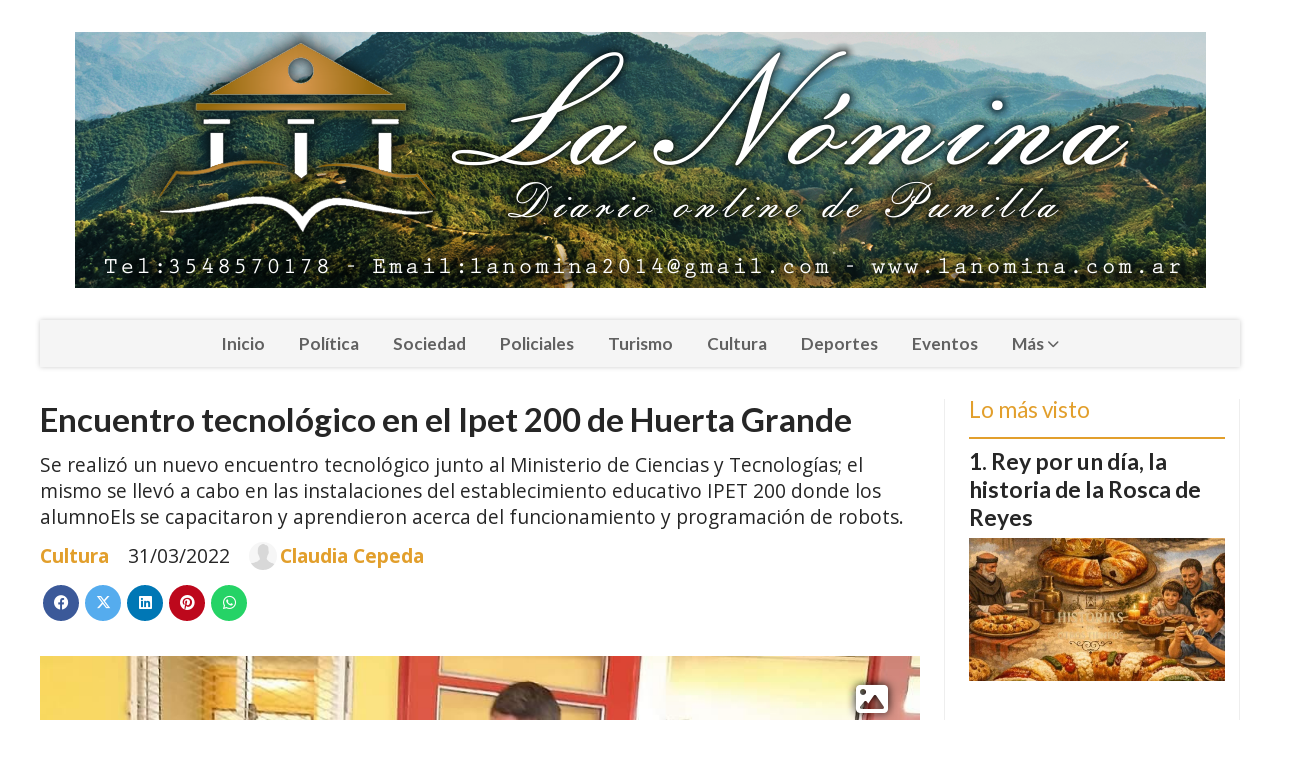

--- FILE ---
content_type: text/html; charset=utf-8
request_url: https://lanomina.com.ar/contenido/1598/encuentro-tecnologico-en-el-ipet-200-de-huerta-grande
body_size: 9011
content:
<!DOCTYPE html><html lang="es"><head><title>Encuentro tecnológico en el Ipet 200 de Huerta Grande</title><meta name="description" content="Se realizó un nuevo encuentro tecnológico junto al Ministerio de Ciencias y Tecnologías; el mismo se llevó a cabo en las instalaciones del establecimiento educativo IPET 200 donde los alumnoEls se capacitaron y aprendieron acerca del funcionamiento y programación de robots. "><meta http-equiv="X-UA-Compatible" content="IE=edge"><meta charset="utf-8"><meta name="viewport" content="width=device-width,minimum-scale=1,initial-scale=1"><link rel="canonical" href="https://lanomina.com.ar/contenido/1598/encuentro-tecnologico-en-el-ipet-200-de-huerta-grande"><meta property="og:type" content="article"><meta property="og:site_name" content="lanomina"><meta property="og:title" content="Encuentro tecnológico en el Ipet 200 de Huerta Grande"><meta property="og:description" content="Se realizó un nuevo encuentro tecnológico junto al Ministerio de Ciencias y Tecnologías; el mismo se llevó a cabo en las instalaciones del establecimiento educativo IPET 200 donde los alumnoEls se capacitaron y aprendieron acerca del funcionamiento y programación de robots. "><meta property="og:url" content="https://lanomina.com.ar/contenido/1598/encuentro-tecnologico-en-el-ipet-200-de-huerta-grande"><meta property="og:ttl" content="2419200"><meta property="og:image" content="https://lanomina.com.ar/download/multimedia.normal.b13778b037df3e56.46425f494d475f313634383733353538323832325f6e6f726d616c2e6a7067.jpg"><meta property="og:image:width" content="1080"><meta property="og:image:height" content="804"><meta name="twitter:image" content="https://lanomina.com.ar/download/multimedia.normal.b13778b037df3e56.46425f494d475f313634383733353538323832325f6e6f726d616c2e6a7067.jpg"><meta property="article:published_time" content="2022-03-31T11:10-03"><meta property="article:modified_time" content="2022-03-31T11:14-03"><meta property="article:section" content="Cultura"><meta property="article:tag" content="Encuentro tecnológico en el Ipet 200 de Huerta Grande | Se realizó un nuevo encuentro tecnológico junto al Ministerio de Ciencias y Tecnologías; el mismo se llevó a cabo en las instalaciones del establecimiento educativo IPET 200 donde los alumnoEls se capacitaron y aprendieron acerca del funcionamiento y programación de robots. "><meta name="twitter:card" content="summary_large_image"><meta name="twitter:title" content="Encuentro tecnológico en el Ipet 200 de Huerta Grande"><meta name="twitter:description" content="Se realizó un nuevo encuentro tecnológico junto al Ministerio de Ciencias y Tecnologías; el mismo se llevó a cabo en las instalaciones del establecimiento educativo IPET 200 donde los alumnoEls se capacitaron y aprendieron acerca del funcionamiento y programación de robots. "><script type="application/ld+json">{"@context":"http://schema.org","@type":"Article","url":"https://lanomina.com.ar/contenido/1598/encuentro-tecnologico-en-el-ipet-200-de-huerta-grande","mainEntityOfPage":"https://lanomina.com.ar/contenido/1598/encuentro-tecnologico-en-el-ipet-200-de-huerta-grande","name":"Encuentro tecnol\u00f3gico en el Ipet 200 de Huerta Grande","headline":"Encuentro tecnol\u00f3gico en el Ipet 200 de Huerta Grande","description":"Se realiz\u00f3 un nuevo encuentro tecnol\u00f3gico junto al Ministerio de Ciencias y Tecnolog\u00edas; el mismo se llev\u00f3 a cabo en las instalaciones del establecimiento educativo IPET 200 donde los alumnoEls se capacitaron y aprendieron acerca del funcionamiento y programaci\u00f3n de robots.\u00a0","articleSection":"Cultura","datePublished":"2022-03-31T11:10","dateModified":"2022-03-31T11:14","image":"https://lanomina.com.ar/download/multimedia.normal.b13778b037df3e56.46425f494d475f313634383733353538323832325f6e6f726d616c2e6a7067.jpg","publisher":{"@context":"http://schema.org","@type":"Organization","name":"lanomina","url":"https://lanomina.com.ar/","logo":{"@type":"ImageObject","url":"https://lanomina.com.ar/static/custom/logo-grande.png?t=2026-01-25+03%3A01%3A42.616322"}},"author":{"@type":"Person","name":"Claudia Cepeda","url":"/usuario/2/claudia-cepeda"}}</script><meta name="generator" content="Medios CMS"><link rel="dns-prefetch" href="https://fonts.googleapis.com"><link rel="preconnect" href="https://fonts.googleapis.com" crossorigin><link rel="shortcut icon" href="https://lanomina.com.ar/static/custom/favicon.png?t=2026-01-25+03%3A01%3A42.616322"><link rel="apple-touch-icon" href="https://lanomina.com.ar/static/custom/favicon.png?t=2026-01-25+03%3A01%3A42.616322"><link rel="stylesheet" href="/static/plugins/fontawesome/css/fontawesome.min.css"><link rel="stylesheet" href="/static/plugins/fontawesome/css/brands.min.css"><link rel="stylesheet" href="/static/plugins/fontawesome/css/solid.min.css"><link rel="stylesheet" href="/static/css/t_aludra/wasat.css?v=25.2-beta5" id="estilo-css"><link rel="stylesheet" href="https://fonts.googleapis.com/css?family=Lato:400,700|Open+Sans:400,700&display=swap" crossorigin="anonymous" id="font-url"><style>:root { --font-family-alt: 'Lato', sans-serif; --font-family: 'Open Sans', sans-serif; } :root {--html-font-size: 16px;--header-bg-color: transparent; --header-font-color: #262626; --nav-bg-color: #ffffff; --nav-font-color: #262626; --nav-box-shadow: 0 0 3px; --header-max-width: 1200px; --header-margin: 0 auto 2rem auto; --header-padding: 0; --header-box-shadow: none; --header-border-radius: 0; --header-border-top: none; --header-border-right: none; --header-border-bottom: none; --header-border-left: none; --logo-max-width: auto; --logo-margin: 2rem auto; --fixed-header-height: none; --main-bg-color: transparent; --main-font-color: #262626; --main-max-width: 1200px; --main-margin: 0 auto; --main-padding: 0; --main-box-shadow: none; --main-border-radius: 0; --main-border-top: none; --main-border-right: none; --main-border-bottom: none; --main-border-left: none; --aside-ancho: 320px; --aside-margin: 0 0 0 1.5rem; --aside-padding: 0 1.5rem; --aside-border-left: solid 1px #eee; --aside-border-right: solid 1px #eee; --footer-bg-color: #fafafa; --footer-font-color: #262626; --footer-max-width: auto; --footer-margin: 0; --footer-padding: 0; --footer-box-shadow: none; --footer-border-radius: 0; --footer-border-top: solid 1px #eee; --footer-border-right: none; --footer-border-bottom: none; --footer-border-left: none; --wrapper-max-width: auto; --wrapper-box-shadow: none; --menu-bg-color: #f5f5f5; --menu-text-align: center; --menu-max-width: auto; --menu-margin: 0; --menu-padding: 0; --menu-box-shadow: 0 0 5px #ccc; --menu-border-radius: 0; --menu-border-top: none; --menu-border-right: none; --menu-border-bottom: none; --menu-border-left: none; --submenu-bg-color: #fcfcfc; --submenu-box-shadow: 0 0 4px #888; --submenu-padding: .5rem; --submenu-border-radius: 0; --submenu-item-margin: 0; --menuitem-bg-color: transparent; --menuitem-font-color: #616161; --menuitem-hover-bg-color: transparent; --menuitem-hover-font-color: var(--main-color); --menuitem-font-family: var(--font-family-alt); --menuitem-font-size: 17px; --menuitem-font-weight: bold; --menuitem-line-height: 30px; --menuitem-text-transform: none; --menuitem-icon-size: 18px; --menuitem-padding: .5em 1em; --menuitem-margin: 0; --menuitem-border-radius: 0; --menuitem-box-shadow: none; --menuitem-border-bottom: none; --menuitem-hover-border-bottom: none; --post-text-align: left; --post-margin: 0 0 3rem 0; --post-padding: .5rem 0 0 0; --post-box-shadow: none; --post-border-radius: 0; --post-border-top: solid 2px var(--main-color); --post-border-right: none; --post-border-bottom: none; --post-border-left: none; --post-bg-color: transparent; --post-categoria-display: initial; --post-autor-display: initial; --post-detalle-display: initial; --post-img-aspect-ratio: 56%; --post-img-border-radius: 0; --post-img-box-shadow: none; --post-img-filter: none; --post-img-hover-filter: none; --post-grid-min-width: 16rem; --post-grid-column-gap: 2rem; --fullpost-enc-align: left; --fullpost-enc-bg-color: transparent; --fullpost-enc-max-width: auto; --fullpost-enc-margin: 0; --fullpost-enc-padding: 0; --fullpost-enc-box-shadow: none; --fullpost-enc-border-radius: 0; --fullpost-enc-border-top: none; --fullpost-enc-border-right: none; --fullpost-enc-border-bottom: none; --fullpost-enc-border-left: none; --fullpost-main-bg-color: transparent; --fullpost-main-max-width: auto; --fullpost-main-margin: 0; --fullpost-main-padding: 0; --fullpost-main-box-shadow: none; --fullpost-main-border-radius: 0; --fullpost-main-border-top: none; --fullpost-main-border-right: none; --fullpost-main-border-bottom: none; --fullpost-main-border-left: none; --cuerpo-padding: 0 0 0 1.5rem; --cuerpo-border-left: solid 1px #eee; --buttons-bg-color: var(--main-color); --buttons-font-color: #ffffff; --buttons-hover-bg-color: #303030; --buttons-hover-font-color: #ffffff; --buttons-font-family: inherit; --buttons-font-size: 14px; --buttons-margin: 0 auto 0 0; --buttons-padding: .5em 1em; --buttons-box-shadow: none; --buttons-border-radius: 0; --buttons-border-top: none; --buttons-border-right: none; --buttons-border-bottom: none; --buttons-border-left: none; --inputs-bg-color: #f7f7f7; --inputs-font-color: #000000; --inputs-font-family: inherit; --inputs-font-size: 14px; --inputs-padding: .5em 1em; --inputs-box-shadow: none; --inputs-border-radius: 0; --inputs-border-top: none; --inputs-border-right: none; --inputs-border-bottom: solid 1px #ccc; --inputs-border-left: none; --titulobloques-bg-color: transparent; --titulobloques-font-color: var(--main-color); --titulobloques-font-family: var(--font-family-alt); --titulobloques-font-size: 1.4rem; --titulobloques-text-align: left; --titulobloques-max-width: auto; --titulobloques-margin: 0 0 1rem 0; --titulobloques-padding: 0; --titulobloques-box-shadow: none; --titulobloques-border-radius: 0; --titulobloques-border-top: none; --titulobloques-border-right: none; --titulobloques-border-bottom: none; --titulobloques-border-left: none; --titulopagina-bg-color: transparent; --titulopagina-font-color: #b8b8b8; --titulopagina-font-family: var(--font-family-alt); --titulopagina-font-size: 1.4rem; --titulopagina-text-align: left; --titulopagina-max-width: auto; --titulopagina-margin: 0 0 1rem 0; --titulopagina-padding: 0; --titulopagina-box-shadow: none; --titulopagina-border-radius: 0; --titulopagina-border-top: none; --titulopagina-border-right: none; --titulopagina-border-bottom: none; --titulopagina-border-left: none; --main-color: #e29f2c; --bg-color: #ffffff; --splash-opacity: 1;--splash-pointer-events: initial;--splash-align-items: center;--splash-justify-content: center;} </style><link rel="stylesheet" href="https://cdnjs.cloudflare.com/ajax/libs/photoswipe/4.1.2/photoswipe.min.css"><link rel="stylesheet" href="https://cdnjs.cloudflare.com/ajax/libs/photoswipe/4.1.2/default-skin/default-skin.min.css"><script defer src="https://cdnjs.cloudflare.com/ajax/libs/lazysizes/5.3.2/lazysizes.min.js" integrity="sha512-q583ppKrCRc7N5O0n2nzUiJ+suUv7Et1JGels4bXOaMFQcamPk9HjdUknZuuFjBNs7tsMuadge5k9RzdmO+1GQ==" crossorigin="anonymous" referrerpolicy="no-referrer"></script><script async src="https://www.googletagmanager.com/gtag/js"></script><script>window.dataLayer=window.dataLayer||[];function gtag(){dataLayer.push(arguments);};gtag('js',new Date());gtag('config','G-ETDKF070NV');</script></head><body><div id="wrapper" class="wrapper contenido contenido noticia"><header class="header headerA1"><a class="open-nav"><i class="fa fa-bars"></i></a><div class="header__logo"><a href="/"><img class="only-desktop" src="https://lanomina.com.ar/static/custom/logo.png?t=2026-01-25+03%3A01%3A42.616322" alt="lanomina"><img class="only-mobile" src="https://lanomina.com.ar/static/custom/logo-movil.png?t=2026-01-25+03%3A01%3A42.616322" alt="lanomina"></a></div><div class="header__menu "><ul><li class="header__menu__item mas"><a href="javascript:void(0)" target> Inicio </a></li><li class="header__menu__item "><a href="/categoria/1/politica" target> Política </a></li><li class="header__menu__item "><a href="/categoria/8/sociedad" target> Sociedad </a></li><li class="header__menu__item "><a href="/categoria/6/policiales" target> Policiales </a></li><li class="header__menu__item "><a href="/categoria/10/turismo" target> Turismo </a></li><li class="header__menu__item "><a href="/categoria/9/cultura" target> Cultura </a></li><li class="header__menu__item "><a href="/categoria/5/deportes" target> Deportes </a></li><li class="header__menu__item "><a href="/categoria/7/eventos" target> Eventos </a></li><li class="header__menu__item mas"><a href="javascript:void(0)" target> Más <i class="fa fa-chevron-down"></i></a><ul><li><a href="/categoria/11/galeria" target> Galería </a></li><li><a href="/buscar" target><i class="fa fa-fw fa-search"></i> Buscar </a></li></ul></li></ul></div><section class="nav" id="nav"><a class="close-nav"><i class="fa fa-times"></i></a><div class="nav__logo"><a href="/"><img class="only-desktop" src="https://lanomina.com.ar/static/custom/logo.png?t=2026-01-25+03%3A01%3A42.616322" alt="lanomina"><img class="only-mobile" src="https://lanomina.com.ar/static/custom/logo-movil.png?t=2026-01-25+03%3A01%3A42.616322" alt="lanomina"></a></div><div class="menu-simple menu0"><div class="menu-simple__item "><a href="javascript:void(0)" target> Inicio </a></div><div class="menu-simple__item "><a href="/categoria/1/politica" target> Política </a></div><div class="menu-simple__item "><a href="/categoria/8/sociedad" target> Sociedad </a></div><div class="menu-simple__item "><a href="/categoria/6/policiales" target> Policiales </a></div><div class="menu-simple__item "><a href="/categoria/10/turismo" target> Turismo </a></div><div class="menu-simple__item "><a href="/categoria/9/cultura" target> Cultura </a></div><div class="menu-simple__item "><a href="/categoria/5/deportes" target> Deportes </a></div><div class="menu-simple__item "><a href="/categoria/7/eventos" target> Eventos </a></div><div class="menu-simple__item subitems"><a href="javascript:void(0)" target> Más </a><a href="/categoria/11/galeria" target class="menu-simple__item"> Galería </a><a href="/buscar" target class="menu-simple__item"><i class="fa fa-fw fa-search"></i> Buscar </a></div></div><div class="social-buttons"><a class="social-buttons__item facebook" href="https://www.facebook.com/clau.cepeda.71" target="_blank"><i class="fa fa-brands fa-facebook"></i></a><a class="social-buttons__item twitter" href="https://twitter.com/lanominaok" target="_blank"><i class="fa fa-brands fa-x-twitter"></i></a><a class="social-buttons__item youtube" href="https://www.youtube.com/channel/UC71jnQ8vsth2AwroNZHynyA" target="_blank"><i class="fa fa-brands fa-youtube"></i></a></div><div class="menu-simple menu1"><div class="menu-simple__item "><a href="/contacto" target> Contacto </a></div><div class="menu-simple__item "><a href="/historial" target> Historial de noticias </a></div><div class="menu-simple__item "><a href="/lanomina/a_default/user/login?_next=%2Fa_default%2Findex" target><i class="fa fa-fw fa-sign-in"></i> Ingresar </a></div></div><div class="datos-contacto"><div class="email"><i class="fa fa-envelope"></i><span><a href="/cdn-cgi/l/email-protection#7e121f10111317101f4c4e4f4a3e19131f1712501d1113"><span class="__cf_email__" data-cfemail="9ff3fef1f0f2f6f1feadafaeabdff8f2fef6f3b1fcf0f2">[email&#160;protected]</span></a></span></div></div></section></header><main class="main main3"><section class="principal"><div class="fullpost__encabezado orden1"><h1 class="fullpost__titulo">Encuentro tecnológico en el Ipet 200 de Huerta Grande</h1><p class="fullpost__copete">Se realizó un nuevo encuentro tecnológico junto al Ministerio de Ciencias y Tecnologías; el mismo se llevó a cabo en las instalaciones del establecimiento educativo IPET 200 donde los alumnoEls se capacitaron y aprendieron acerca del funcionamiento y programación de robots. </p><span class="fullpost__categoria"><a href="https://lanomina.com.ar/categoria/9/cultura">Cultura</a></span><span class="fullpost__fecha"><span class="fecha">31/03/2022</span></span><span class="fullpost__autor"><img src="/static/img/usuario.jpg" alt="Claudia Cepeda"><a href="/usuario/2/claudia-cepeda">Claudia Cepeda</a></span></div></section><section class="extra1"><div class="fullpost__main orden1  left"><div class="fullpost__imagen galeria"><img alt="FB_IMG_1648735582822" class="img-responsive lazyload" data-sizes="auto" data-src="/download/multimedia.normal.b13778b037df3e56.46425f494d475f313634383733353538323832325f6e6f726d616c2e6a7067.jpg" data-srcset="/download/multimedia.normal.b13778b037df3e56.46425f494d475f313634383733353538323832325f6e6f726d616c2e6a7067.jpg 1080w, /download/multimedia.miniatura.ad5616ee3613cf36.46425f494d475f313634383733353538323832325f6d696e6961747572612e6a7067.jpg 400w" height="804" src="data:," width="1080"></div><div class="fullpost__cuerpo"><p><br>Mat&iacute;as Montoto expres&oacute; &ldquo;Estamos muy contentos de que hoy Javier nos est&eacute; acompa&ntilde;ando. Ya recibimos una primera visita en el centro c&iacute;vico y desde all&iacute; el Ministro se puso a disposici&oacute;n para que podamos gestionar desde el municipio este tipo de talleres.&rdquo;<br>A su vez el Director de Divulgaci&oacute;n de las Ciencias y Tecnolog&iacute;as, Javier Martin nos coment&oacute; &ldquo;Hoy vinimos a realizar un taller de programaci&oacute;n de rob&oacute;tica; se trata de una primera experiencia en programaci&oacute;n. Nuestra misi&oacute;n es mostrarles el camino de la tecnolog&iacute;a e incentivarlos para que en el futuro haya m&aacute;s j&oacute;venes comprometidos con la tecnolog&iacute;a, el mundo digital y carreras de este tipo. Los chicos se mostraron entusiasmados con este tipo de actividades por lo que esperamos realizar m&aacute;s actividades en lo que va del a&ntilde;o&rdquo;<br>Por &uacute;ltimo, el profesor Carlos Ricci agreg&oacute; &ndash; &ldquo;El hecho de que el Ministerio se encuentre en Huerta Grande nos pone muy feliz, este tipo de capacitaciones enriquece el conocimiento de los chicos y el espacio educativo en general; con lo cual tenemos planeado realizar otras capacitaciones para las distintas edades porque la ciencia y la tecnolog&iacute;a nos alcanza a todos.&rdquo;<br>.</p><p>Informaci&oacute;n Municipalidad de Huerta Grande&nbsp;&nbsp;<br>.<br>#educacion #tecnologia #robotica #programacion #huertagrande</p></div><div class="fullpost__share-post widget-share-post share_post type1"><a class="share_post__item facebook" href="https://www.facebook.com/sharer/sharer.php?u=https://lanomina.com.ar/contenido/1598/encuentro-tecnologico-en-el-ipet-200-de-huerta-grande" target="_blank"><i class="fa fa-fw fa-lg fa-brands fa-facebook"></i></a><a class="share_post__item twitter" href="https://twitter.com/intent/tweet?url=https://lanomina.com.ar/contenido/1598/encuentro-tecnologico-en-el-ipet-200-de-huerta-grande&text=Encuentro%20tecnol%C3%B3gico%20en%20el%20Ipet%20200%20de%20Huerta%20Grande" target="_blank"><i class="fa fa-fw fa-lg fa-brands fa-x-twitter"></i></a><a class="share_post__item linkedin" href="https://www.linkedin.com/shareArticle?url=https://lanomina.com.ar/contenido/1598/encuentro-tecnologico-en-el-ipet-200-de-huerta-grande" target="_blank"><i class="fa fa-fw fa-lg fa-brands fa-linkedin"></i></a><a class="share_post__item pinterest" href="https://pinterest.com/pin/create/bookmarklet/?url=https://lanomina.com.ar/contenido/1598/encuentro-tecnologico-en-el-ipet-200-de-huerta-grande" target="_blank"><i class="fa fa-fw fa-lg fa-brands fa-pinterest"></i></a><a class="share_post__item whatsapp" href="https://api.whatsapp.com/send?text=Encuentro tecnológico en el Ipet 200 de Huerta Grande+https://lanomina.com.ar/contenido/1598/encuentro-tecnologico-en-el-ipet-200-de-huerta-grande" target="_blank"><i class="fa fa-fw fa-lg fa-brands fa-whatsapp"></i></a></div></div></section><section class="extra2"><section class="bloque relacionados cant8"><div class="bloque__titulo ">Te puede interesar</div><div class="bloque__lista"><article class="post post__noticia post2"><a class="post__imagen autoratio" href="/contenido/2711/llegan-las-noches-de-jazz-a-la-cumbre"><img alt="FB_IMG_1768247648926" class="img-responsive lazyload" data-sizes="auto" data-src="/download/multimedia.normal.88886620beb83443.bm9ybWFsLndlYnA%3D.webp" data-srcset="/download/multimedia.normal.88886620beb83443.bm9ybWFsLndlYnA%3D.webp 1081w, /download/multimedia.miniatura.a499da1d60320273.bWluaWF0dXJhLndlYnA%3D.webp 249w" height="1302" src="data:," width="1081"></a><div class="post__datos"><h2 class="post__titulo"><a href="/contenido/2711/llegan-las-noches-de-jazz-a-la-cumbre">LLEGAN LAS NOCHES DE JAZZ A LA CUMBRE</a></h2><div class="post__autor"><span class="autor__nombre">Claudia Cepeda</span></div><a href="https://lanomina.com.ar/categoria/9/cultura" class="post__categoria">Cultura</a><span class="post__fecha"><span class="fecha"><span class="fecha">12/01/2026</span></span></span></div><p class="post__detalle">Vuelve una nueva edición de La Cumbre del Jazz, un clásico del verano que reúne música en vivo y grandes encuentros en la Sala Luis Berti.</p></article><article class="post post__noticia post2"><a class="post__imagen autoratio" href="/contenido/2706/33-edicion-noche-de-arte-en-la-cumbre"><img alt="IMG-20251219-WA0000" class="img-responsive lazyload" data-alto-grande="1536" data-ancho-grande="1024" data-sizes="auto" data-src="/download/multimedia.normal.ad70d9570e626262.bm9ybWFsLndlYnA%3D.webp" data-srcset="/download/multimedia.normal.ad70d9570e626262.bm9ybWFsLndlYnA%3D.webp 500w, /download/multimedia.grande.b60d83b6d89b59f9.Z3JhbmRlLndlYnA%3D.webp 1024w, /download/multimedia.miniatura.b7a81dc19e20f97d.bWluaWF0dXJhLndlYnA%3D.webp 200w" height="750" src="data:," width="500"></a><div class="post__datos"><h2 class="post__titulo"><a href="/contenido/2706/33-edicion-noche-de-arte-en-la-cumbre">33° edición Noche de Arte en La Cumbre</a></h2><div class="post__autor"><span class="autor__nombre">Claudia Cepeda</span></div><a href="https://lanomina.com.ar/categoria/9/cultura" class="post__categoria">Cultura</a><span class="post__fecha"><span class="fecha"><span class="fecha">19/12/2025</span></span></span></div><p class="post__detalle">El 3 y 4 de enero de 2026🗓️, sera la 33⁰ edición de Noche de Arte La Cumbre con versión expandida en horarios ⏰y espacios</p></article><article class="post post__noticia post2"><a class="post__imagen autoratio" href="/contenido/2702/jorge-gonzalez-presenta-su-libro-en-la-cumbre"><img alt="FB_IMG_7518468523404438789" class="img-responsive lazyload" data-alto-grande="1920" data-ancho-grande="1080" data-sizes="auto" data-src="/download/multimedia.normal.ab97f7464c6fe031.bm9ybWFsLndlYnA%3D.webp" data-srcset="/download/multimedia.normal.ab97f7464c6fe031.bm9ybWFsLndlYnA%3D.webp 422w, /download/multimedia.grande.b8caf58c553ae993.Z3JhbmRlLndlYnA%3D.webp 1080w, /download/multimedia.miniatura.93e7d716d7e2ccae.bWluaWF0dXJhLndlYnA%3D.webp 169w" height="750" src="data:," width="422"></a><div class="post__datos"><h2 class="post__titulo"><a href="/contenido/2702/jorge-gonzalez-presenta-su-libro-en-la-cumbre">Jorge González presenta su libro en La Cumbre</a></h2><div class="post__autor"><span class="autor__nombre">Claudia Cepeda</span></div><a href="https://lanomina.com.ar/categoria/9/cultura" class="post__categoria">Cultura</a><span class="post__fecha"><span class="fecha"><span class="fecha">10/12/2025</span></span></span></div><p class="post__detalle">📚 Presentación del libro Camino a la Montaña. Este viernes compartimos una nueva propuesta literaria en la Sala Caraffa: la presentación del libro Camino a la Montaña, escrito por Jorge González.</p></article><article class="post post__noticia post2"><a class="post__imagen autoratio" href="/contenido/2698/asi-vivio-la-falda-la-noche-de-los-museos"><img alt="IMG-20251111-WA0040" class="img-responsive lazyload" data-alto-grande="1066" data-ancho-grande="1600" data-sizes="auto" data-src="/download/multimedia.normal.9b9381d76e574ff9.bm9ybWFsLndlYnA%3D.webp" data-srcset="/download/multimedia.normal.9b9381d76e574ff9.bm9ybWFsLndlYnA%3D.webp 1000w, /download/multimedia.grande.950b69f18100928d.Z3JhbmRlLndlYnA%3D.webp 1600w, /download/multimedia.miniatura.b341a0feaa6b5d1c.bWluaWF0dXJhLndlYnA%3D.webp 400w" height="666" src="data:," width="1000"></a><div class="post__datos"><h2 class="post__titulo"><a href="/contenido/2698/asi-vivio-la-falda-la-noche-de-los-museos">Así vivió La Falda la Noche de los Museos</a></h2><div class="post__autor"><span class="autor__nombre">Claudia Cepeda</span></div><a href="https://lanomina.com.ar/categoria/9/cultura" class="post__categoria">Cultura</a><span class="post__fecha"><span class="fecha"><span class="fecha">11/11/2025</span></span></span></div><p class="post__detalle">¡Vivimos una noche llena de arte, historia y emociones en La Noche de los Museos! El día Sábado celebramos una nueva edición de este encuentro que llenó de vida nuestros espacios culturales. En el Museo Arqueológico</p></article><article class="post post__noticia post2"><a class="post__imagen autoratio" href="/contenido/2693/premiacion-del-concurso-literario-cordoba-en-relatos"><img alt="FB_IMG_1760024554716" class="img-responsive lazyload" data-sizes="auto" data-src="/download/multimedia.normal.be98b1c2f6fdad69.bm9ybWFsLndlYnA%3D.webp" data-srcset="/download/multimedia.normal.be98b1c2f6fdad69.bm9ybWFsLndlYnA%3D.webp 939w, /download/multimedia.miniatura.ae342a88581c7fb6.bWluaWF0dXJhLndlYnA%3D.webp 400w" height="672" src="data:," width="939"></a><div class="post__datos"><h2 class="post__titulo"><a href="/contenido/2693/premiacion-del-concurso-literario-cordoba-en-relatos">Premiación del Concurso Literario “Córdoba en Relatos”</a></h2><div class="post__autor"><span class="autor__nombre">Claudia Cepeda</span></div><a href="https://lanomina.com.ar/categoria/9/cultura" class="post__categoria">Cultura</a><span class="post__fecha"><span class="fecha"><span class="fecha">09/10/2025</span></span></span></div><p class="post__detalle">📚 El secretario de Cultura de La Cumbre, Carlos Spinelli, acompañó al escritor local Daniel Bustamante en la Ceremonia de Premiación del Concurso Literario “Córdoba en Relatos”, organizada por la Agencia Córdoba Cultura</p></article><article class="post post__noticia post2"><a class="post__imagen autoratio" href="/contenido/2686/territorios-culturales-sigue-creciendo-en-punilla"><img alt="FB_IMG_1757102605668" class="img-responsive lazyload" data-alto-grande="1000" data-ancho-grande="1500" data-sizes="auto" data-src="/download/multimedia.normal.9fde9e118d2ac893.bm9ybWFsLndlYnA%3D.webp" data-srcset="/download/multimedia.normal.9fde9e118d2ac893.bm9ybWFsLndlYnA%3D.webp 1000w, /download/multimedia.grande.87a42ebf9af1088e.Z3JhbmRlLndlYnA%3D.webp 1500w, /download/multimedia.miniatura.a50d55817dcd9932.bWluaWF0dXJhLndlYnA%3D.webp 400w" height="667" src="data:," width="1000"></a><div class="post__datos"><h2 class="post__titulo"><a href="/contenido/2686/territorios-culturales-sigue-creciendo-en-punilla">Territorios Culturales sigue creciendo en Punilla</a></h2><div class="post__autor"><span class="autor__nombre">Claudia Cepeda</span></div><a href="https://lanomina.com.ar/categoria/9/cultura" class="post__categoria">Cultura</a><span class="post__fecha"><span class="fecha"><span class="fecha">05/09/2025</span></span></span></div><p class="post__detalle">Desde la Agencia Córdoba Cultura, nos reunimos con referentes culturales del Valle de Punilla para seguir fortaleciendo el trabajo territorial y presentar nuevos programas que llegarán a cada rincón de la provincia.</p></article><article class="post post__noticia post2"><a class="post__imagen autoratio" href="/contenido/2678/el-museo-mujica-lainez-y-sus-actividades"><img alt="IMG-20250721-WA0027(1)" class="img-responsive lazyload" data-sizes="auto" data-src="/download/multimedia.normal.a239af9f665393f8.bm9ybWFsLndlYnA%3D.webp" data-srcset="/download/multimedia.normal.a239af9f665393f8.bm9ybWFsLndlYnA%3D.webp 720w, /download/multimedia.miniatura.8d4dd7edfe82b2df.bWluaWF0dXJhLndlYnA%3D.webp 225w" height="960" src="data:," width="720"></a><div class="post__datos"><h2 class="post__titulo"><a href="/contenido/2678/el-museo-mujica-lainez-y-sus-actividades">El Museo Mujica Lainez y sus actividades</a></h2><div class="post__autor"><span class="autor__nombre">Claudia Cepeda</span></div><a href="https://lanomina.com.ar/categoria/9/cultura" class="post__categoria">Cultura</a><span class="post__fecha"><span class="fecha"><span class="fecha">22/07/2025</span></span></span></div><p class="post__detalle">MUSEO MUJICA LAINEZ 📍 Cruz Chica, La Cumbre, Córdoba 📚 Feria del Libro 🗓️ 19, 20 y 21 de julio 🕚 De 11:00 a 18:00 hs 🎟️ Entrada libre y gratuita</p></article><article class="post post__noticia post2"><a class="post__imagen autoratio" href="/contenido/2668/la-coleccion-provincial-de-arte-visita-la-cumbre"><img alt="IMG_8656" class="img-responsive lazyload" data-alto-grande="1147" data-ancho-grande="2048" data-sizes="auto" data-src="/download/multimedia.normal.86217f735067afb1.bm9ybWFsLndlYnA%3D.webp" data-srcset="/download/multimedia.normal.86217f735067afb1.bm9ybWFsLndlYnA%3D.webp 1000w, /download/multimedia.grande.9796fe9631eb374d.Z3JhbmRlLndlYnA%3D.webp 2048w, /download/multimedia.miniatura.86a7c2717c2bba62.bWluaWF0dXJhLndlYnA%3D.webp 400w" height="560" src="data:," width="1000"></a><div class="post__datos"><h2 class="post__titulo"><a href="/contenido/2668/la-coleccion-provincial-de-arte-visita-la-cumbre">La colección provincial de arte visita La Cumbre</a></h2><div class="post__autor"><span class="autor__nombre">Claudia Cepeda</span></div><a href="https://lanomina.com.ar/categoria/9/cultura" class="post__categoria">Cultura</a><span class="post__fecha"><span class="fecha"><span class="fecha">19/06/2025</span></span></span></div><p class="post__detalle">En el marco del Programa Museos en Red de la Agencia Córdoba Cultura quedó inaugurada la muestra itinerante Colección Provincial + Expositores Invitados en la Sala Caraffa de la localidad de La Cumbre</p></article></div></section></section><section class="aside"><section class="bloque lo-mas-visto"><div class="bloque__titulo ">Lo más visto</div><div class="bloque__lista"><article class="post post__noticia post2"><a class="post__imagen autoratio" href="/contenido/2708/rey-por-un-dia-la-historia-de-la-rosca-de-reyes"><img alt="IMG_4840" class="img-responsive lazyload" data-sizes="auto" data-src="/download/multimedia.normal.93c9d76bede8d729.bm9ybWFsLndlYnA%3D.webp" data-srcset="/download/multimedia.normal.93c9d76bede8d729.bm9ybWFsLndlYnA%3D.webp 864w, /download/multimedia.miniatura.b5c6a060142a8d47.bWluaWF0dXJhLndlYnA%3D.webp 225w" height="1152" src="data:," width="864"></a><div class="post__datos"><h2 class="post__titulo"><a href="/contenido/2708/rey-por-un-dia-la-historia-de-la-rosca-de-reyes">Rey por un día, la historia de la Rosca de Reyes</a></h2><div class="post__autor"><span class="autor__nombre">Claudia Cepeda</span></div><a href="https://lanomina.com.ar/categoria/8/sociedad" class="post__categoria">Sociedad</a><span class="post__fecha"><span class="fecha"><span class="fecha">07/01/2026</span></span></span></div><p class="post__detalle">En México, la rosca se convirtió en un acto comunitario y familiar. Quien encuentra el muñeco asume un compromiso social: ofrecer tamales y atole el 2 de febrero, Día de la Candelaria, reforzando así los lazos de convivencia.</p></article><article class="post post__noticia post2"><a class="post__imagen autoratio" href="/contenido/2711/llegan-las-noches-de-jazz-a-la-cumbre"><img alt="FB_IMG_1768247648926" class="img-responsive lazyload" data-sizes="auto" data-src="/download/multimedia.normal.88886620beb83443.bm9ybWFsLndlYnA%3D.webp" data-srcset="/download/multimedia.normal.88886620beb83443.bm9ybWFsLndlYnA%3D.webp 1081w, /download/multimedia.miniatura.a499da1d60320273.bWluaWF0dXJhLndlYnA%3D.webp 249w" height="1302" src="data:," width="1081"></a><div class="post__datos"><h2 class="post__titulo"><a href="/contenido/2711/llegan-las-noches-de-jazz-a-la-cumbre">LLEGAN LAS NOCHES DE JAZZ A LA CUMBRE</a></h2><div class="post__autor"><span class="autor__nombre">Claudia Cepeda</span></div><a href="https://lanomina.com.ar/categoria/9/cultura" class="post__categoria">Cultura</a><span class="post__fecha"><span class="fecha"><span class="fecha">12/01/2026</span></span></span></div><p class="post__detalle">Vuelve una nueva edición de La Cumbre del Jazz, un clásico del verano que reúne música en vivo y grandes encuentros en la Sala Luis Berti.</p></article><article class="post post__noticia post2"><a class="post__imagen autoratio" href="/contenido/2715/el-mercosur-y-la-union-europea-se-integran-en-area-comercial"><img alt="FB_IMG_1768835765902" class="img-responsive lazyload" data-sizes="auto" data-src="/download/multimedia.normal.94bbafe1b0382851.bm9ybWFsLndlYnA%3D.webp" data-srcset="/download/multimedia.normal.94bbafe1b0382851.bm9ybWFsLndlYnA%3D.webp 1080w, /download/multimedia.miniatura.888cab1b2bdf26ab.bWluaWF0dXJhLndlYnA%3D.webp 300w" height="1080" src="data:," width="1080"></a><div class="post__datos"><h2 class="post__titulo"><a href="/contenido/2715/el-mercosur-y-la-union-europea-se-integran-en-area-comercial">El Mercosur y la Unión Europea se integran en área comercial.</a></h2><div class="post__autor"><span class="autor__nombre">Claudia Cepeda</span></div><span class="post__fecha"><span class="fecha"><span class="fecha">19/01/2026</span></span></span></div><p class="post__detalle">El amplio teatro San José de Flores explotó en aplausos a las 12.30. El motivo era que se acababa de firmar, después de 26 largos años de idas y vueltas, marchas y contramarchas, el acuerdo de asociación entre la Unión Europea y el Mercosur, que al entrar en funcionamiento creará el área de libre comercio más grande del mundo, con 720 millones de personas.</p></article><article class="post post__noticia post2"><a class="post__imagen autoratio" href="/contenido/2716/causa-tania-hay-una-version-diferente"><img alt="FB_IMG_1768836741764" class="img-responsive lazyload" data-src="/download/multimedia.miniatura.ac28569abf08da43.bWluaWF0dXJhLndlYnA%3D.webp" height="378" src="data:," width="512"></a><div class="post__datos"><h2 class="post__titulo"><a href="/contenido/2716/causa-tania-hay-una-version-diferente">Causa Tania. Hay una versión diferente</a></h2><div class="post__autor"><span class="autor__nombre">Claudia Cepeda</span></div><a href="https://lanomina.com.ar/categoria/6/policiales" class="post__categoria">Policiales</a><span class="post__fecha"><span class="fecha"><span class="fecha">19/01/2026</span></span></span></div><p class="post__detalle">El detenido denuncia que Tania mintió: “Tenemos pruebas, es totalmente irreal” Carlos Nayi asumirá la defensa del sospechoso, que permanece en Bouwer acusado de privación ilegítima de la libertad. Anticipan una versión diferente.</p></article><article class="post post__noticia post2"><a class="post__imagen autoratio" href="/contenido/2717/1era-escuela-municipal-de-verano-para-adultos-mayores-en-valle-hermoso"><img alt="IMG-20260120-WA0013" class="img-responsive lazyload" data-alto-grande="1200" data-ancho-grande="1600" data-sizes="auto" data-src="/download/multimedia.normal.aa99e00be9b88610.bm9ybWFsLndlYnA%3D.webp" data-srcset="/download/multimedia.normal.aa99e00be9b88610.bm9ybWFsLndlYnA%3D.webp 1000w, /download/multimedia.grande.9bb6f056473c0fea.Z3JhbmRlLndlYnA%3D.webp 1600w, /download/multimedia.miniatura.b3cbdedda73be13d.bWluaWF0dXJhLndlYnA%3D.webp 400w" height="750" src="data:," width="1000"></a><div class="post__datos"><h2 class="post__titulo"><a href="/contenido/2717/1era-escuela-municipal-de-verano-para-adultos-mayores-en-valle-hermoso">1era Escuela Municipal de Verano para Adultos Mayores en Valle Hermoso</a></h2><div class="post__autor"><span class="autor__nombre">Claudia Cepeda</span></div><a href="https://lanomina.com.ar/categoria/8/sociedad" class="post__categoria">Sociedad</a><span class="post__fecha"><span class="fecha"><span class="fecha">21/01/2026</span></span></span></div><p class="post__detalle">Se desarrolla la primera Escuela Municipal de Verano para Adultos Mayores en Valle Hermoso. Caminatas, gimnasia funcional, actividades recreativas y predeportivas,</p></article></div></section></section></main><footer class="footer "><div class="menu-simple "><div class="menu-simple__item "><a href="/contacto" target> Contacto </a></div><div class="menu-simple__item "><a href="/historial" target> Historial de noticias </a></div><div class="menu-simple__item "><a href="/lanomina/a_default/user/login?_next=%2Fa_default%2Findex" target><i class="fa fa-fw fa-sign-in"></i> Ingresar </a></div></div><div class="social-buttons"><a class="social-buttons__item facebook" href="https://www.facebook.com/clau.cepeda.71" target="_blank"><i class="fa fa-brands fa-facebook"></i></a><a class="social-buttons__item twitter" href="https://twitter.com/lanominaok" target="_blank"><i class="fa fa-brands fa-x-twitter"></i></a><a class="social-buttons__item youtube" href="https://www.youtube.com/channel/UC71jnQ8vsth2AwroNZHynyA" target="_blank"><i class="fa fa-brands fa-youtube"></i></a></div><div class="datos-contacto"><div class="email"><i class="fa fa-envelope"></i><span><a href="/cdn-cgi/l/email-protection#b6dad7d8d9dbdfd8d784868782f6d1dbd7dfda98d5d9db"><span class="__cf_email__" data-cfemail="2f434e41404246414e1d1f1e1b6f48424e4643014c4042">[email&#160;protected]</span></a></span></div></div><div class="poweredby"><a href="https://medios.io/?utm_source=lanomina.com.ar&utm_medium=website&utm_campaign=logo-footer&ref=" target="_blank" rel="nofollow"><img loading="lazy" src="/static/img/creado-con-medios.png?v=25.2-beta5" alt="Sitio web creado con Medios CMS" style="height:24px"></a></div></footer></div><div class="pswp" tabindex="-1" role="dialog" aria-hidden="true"><div class="pswp__bg"></div><div class="pswp__scroll-wrap"><div class="pswp__container"><div class="pswp__item"></div><div class="pswp__item"></div><div class="pswp__item"></div></div><div class="pswp__ui pswp__ui--hidden"><div class="pswp__top-bar"><div class="pswp__counter"></div><button class="pswp__button pswp__button--close" title="Cerrar (Esc)"></button><button class="pswp__button pswp__button--share" title="Compartir"></button><button class="pswp__button pswp__button--fs" title="Pantalla completa"></button><button class="pswp__button pswp__button--zoom" title="Zoom"></button><div class="pswp__preloader"><div class="pswp__preloader__icn"><div class="pswp__preloader__cut"><div class="pswp__preloader__donut"></div></div></div></div></div><div class="pswp__share-modal pswp__share-modal--hidden pswp__single-tap"><div class="pswp__share-tooltip"></div></div><button class="pswp__button pswp__button--arrow--left" title="Anterior"></button><button class="pswp__button pswp__button--arrow--right" title="Siguiente"></button><div class="pswp__caption"><div class="pswp__caption__center"></div></div></div></div></div><script data-cfasync="false" src="/cdn-cgi/scripts/5c5dd728/cloudflare-static/email-decode.min.js"></script><script src="https://www.google.com/recaptcha/enterprise.js" async defer></script><script>let config={template:"aludra",gaMedios:"G-ETDKF070NV",lang:"es",googleAnalyticsId:"",recaptchaPublicKey:"6Ld7LPwrAAAAAG-0ZA5enjV7uzQwjJPVHgBn7ojV",planFree:false,preroll:null,copyProtection:null,comentarios:null,newsletter:null,photoswipe:null,splash:null,twitear:null,scrollInfinito:null,cookieConsent:null,encuestas:null,blockadblock:null,escucharArticulos:null,};config.preroll={src:"https://medios.io/static/videos/preroll/medios1.webm",url:"https://medios.io/precios",nombre:"MCMS PrerollBreve"};config.eventos=true;config.photoswipe={items:[]};config.photoswipe.items.push({src:"/download/multimedia.normal.b13778b037df3e56.46425f494d475f313634383733353538323832325f6e6f726d616c2e6a7067.jpg",w:"1080",h:"804",title:""});config.photoswipe.items.push({src:"/download/multimedia.normal.b2d72b8c0e14b54b.46425f494d475f313634383733353631303639345f6e6f726d616c2e6a7067.jpg",w:"1080",h:"607",title:""});config.photoswipe.items.push({src:"/download/multimedia.normal.a3f657dc21875e54.46425f494d475f313634383733353631393131335f6e6f726d616c2e6a7067.jpg",w:"1080",h:"607",title:""});config.photoswipe.items.push({src:"/download/multimedia.normal.a02341d5e3b9ecab.46425f494d475f313634383733353539303538355f6e6f726d616c2e6a7067.jpg",w:"1080",h:"607",title:""});config.splash={frecuencia:1800,showDelay:1,closeDelay:0};config.encuestas={};config.listaContenido={autor_id:2,};window.MediosConfig=config;</script><script defer src="/static/js/app.min.js?v=25.2-beta5"></script><script defer src="https://static.cloudflareinsights.com/beacon.min.js/vcd15cbe7772f49c399c6a5babf22c1241717689176015" integrity="sha512-ZpsOmlRQV6y907TI0dKBHq9Md29nnaEIPlkf84rnaERnq6zvWvPUqr2ft8M1aS28oN72PdrCzSjY4U6VaAw1EQ==" data-cf-beacon='{"version":"2024.11.0","token":"35da2199f2a7459cac0dce159d6cd8af","r":1,"server_timing":{"name":{"cfCacheStatus":true,"cfEdge":true,"cfExtPri":true,"cfL4":true,"cfOrigin":true,"cfSpeedBrain":true},"location_startswith":null}}' crossorigin="anonymous"></script>
</body></html>